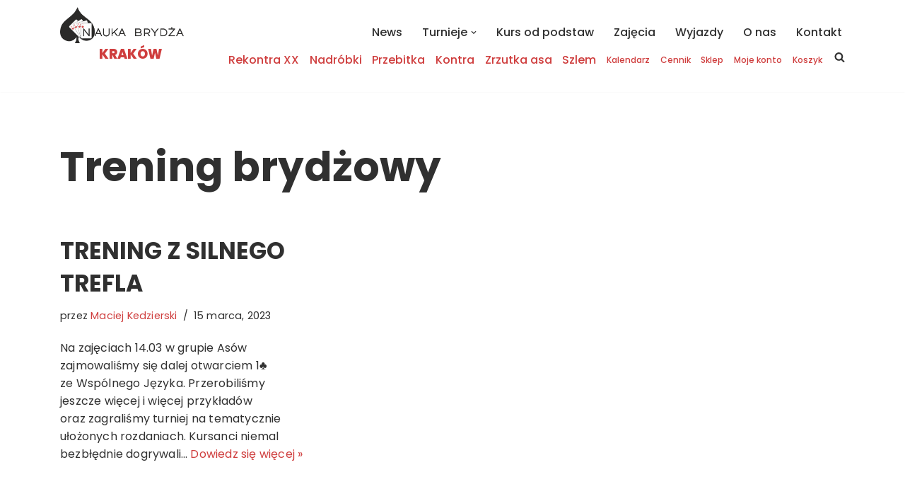

--- FILE ---
content_type: text/html; charset=UTF-8
request_url: https://krakow.naukabrydza.pl/tag/trening-brydzowy/
body_size: 15735
content:
<!DOCTYPE html>
<html lang="pl-PL">

<head>
	
	<meta charset="UTF-8">
	<meta name="viewport" content="width=device-width, initial-scale=1, minimum-scale=1">
	<link rel="profile" href="https://gmpg.org/xfn/11">
		<title>Trening brydżowy &#8211; Kraków Nauka Brydża</title>
<meta name='robots' content='max-image-preview:large' />
<link rel='dns-prefetch' href='//fonts.googleapis.com' />
<link rel="alternate" type="application/rss+xml" title="Kraków Nauka Brydża &raquo; Kanał z wpisami" href="https://krakow.naukabrydza.pl/feed/" />
<link rel="alternate" type="application/rss+xml" title="Kraków Nauka Brydża &raquo; Kanał z komentarzami" href="https://krakow.naukabrydza.pl/comments/feed/" />
<link rel="alternate" type="application/rss+xml" title="Kraków Nauka Brydża &raquo; Kanał z wpisami otagowanymi jako Trening brydżowy" href="https://krakow.naukabrydza.pl/tag/trening-brydzowy/feed/" />
		<style>
			.lazyload,
			.lazyloading {
				max-width: 100%;
			}
		</style>
		<style id='wp-img-auto-sizes-contain-inline-css'>
img:is([sizes=auto i],[sizes^="auto," i]){contain-intrinsic-size:3000px 1500px}
/*# sourceURL=wp-img-auto-sizes-contain-inline-css */
</style>

<link rel='stylesheet' id='sgdg_block-css' href='https://krakow.naukabrydza.pl/wp-content/plugins/skaut-google-drive-gallery/frontend/css/block.min.css?ver=1732398372' media='all' />
<style id='wp-emoji-styles-inline-css'>

	img.wp-smiley, img.emoji {
		display: inline !important;
		border: none !important;
		box-shadow: none !important;
		height: 1em !important;
		width: 1em !important;
		margin: 0 0.07em !important;
		vertical-align: -0.1em !important;
		background: none !important;
		padding: 0 !important;
	}
/*# sourceURL=wp-emoji-styles-inline-css */
</style>
<link rel='stylesheet' id='wp-block-library-css' href='https://krakow.naukabrydza.pl/wp-includes/css/dist/block-library/style.min.css?ver=6.9' media='all' />
<style id='wp-block-paragraph-inline-css'>
.is-small-text{font-size:.875em}.is-regular-text{font-size:1em}.is-large-text{font-size:2.25em}.is-larger-text{font-size:3em}.has-drop-cap:not(:focus):first-letter{float:left;font-size:8.4em;font-style:normal;font-weight:100;line-height:.68;margin:.05em .1em 0 0;text-transform:uppercase}body.rtl .has-drop-cap:not(:focus):first-letter{float:none;margin-left:.1em}p.has-drop-cap.has-background{overflow:hidden}:root :where(p.has-background){padding:1.25em 2.375em}:where(p.has-text-color:not(.has-link-color)) a{color:inherit}p.has-text-align-left[style*="writing-mode:vertical-lr"],p.has-text-align-right[style*="writing-mode:vertical-rl"]{rotate:180deg}
/*# sourceURL=https://krakow.naukabrydza.pl/wp-includes/blocks/paragraph/style.min.css */
</style>
<link rel='stylesheet' id='wc-blocks-style-css' href='https://krakow.naukabrydza.pl/wp-content/plugins/woocommerce/assets/client/blocks/wc-blocks.css?ver=wc-10.4.3' media='all' />
<style id='global-styles-inline-css'>
:root{--wp--preset--aspect-ratio--square: 1;--wp--preset--aspect-ratio--4-3: 4/3;--wp--preset--aspect-ratio--3-4: 3/4;--wp--preset--aspect-ratio--3-2: 3/2;--wp--preset--aspect-ratio--2-3: 2/3;--wp--preset--aspect-ratio--16-9: 16/9;--wp--preset--aspect-ratio--9-16: 9/16;--wp--preset--color--black: #000000;--wp--preset--color--cyan-bluish-gray: #abb8c3;--wp--preset--color--white: #ffffff;--wp--preset--color--pale-pink: #f78da7;--wp--preset--color--vivid-red: #cf2e2e;--wp--preset--color--luminous-vivid-orange: #ff6900;--wp--preset--color--luminous-vivid-amber: #fcb900;--wp--preset--color--light-green-cyan: #7bdcb5;--wp--preset--color--vivid-green-cyan: #00d084;--wp--preset--color--pale-cyan-blue: #8ed1fc;--wp--preset--color--vivid-cyan-blue: #0693e3;--wp--preset--color--vivid-purple: #9b51e0;--wp--preset--color--neve-link-color: var(--nv-primary-accent);--wp--preset--color--neve-link-hover-color: var(--nv-secondary-accent);--wp--preset--color--nv-site-bg: var(--nv-site-bg);--wp--preset--color--nv-light-bg: var(--nv-light-bg);--wp--preset--color--nv-dark-bg: var(--nv-dark-bg);--wp--preset--color--neve-text-color: var(--nv-text-color);--wp--preset--color--nv-text-dark-bg: var(--nv-text-dark-bg);--wp--preset--color--nv-c-1: var(--nv-c-1);--wp--preset--color--nv-c-2: var(--nv-c-2);--wp--preset--gradient--vivid-cyan-blue-to-vivid-purple: linear-gradient(135deg,rgb(6,147,227) 0%,rgb(155,81,224) 100%);--wp--preset--gradient--light-green-cyan-to-vivid-green-cyan: linear-gradient(135deg,rgb(122,220,180) 0%,rgb(0,208,130) 100%);--wp--preset--gradient--luminous-vivid-amber-to-luminous-vivid-orange: linear-gradient(135deg,rgb(252,185,0) 0%,rgb(255,105,0) 100%);--wp--preset--gradient--luminous-vivid-orange-to-vivid-red: linear-gradient(135deg,rgb(255,105,0) 0%,rgb(207,46,46) 100%);--wp--preset--gradient--very-light-gray-to-cyan-bluish-gray: linear-gradient(135deg,rgb(238,238,238) 0%,rgb(169,184,195) 100%);--wp--preset--gradient--cool-to-warm-spectrum: linear-gradient(135deg,rgb(74,234,220) 0%,rgb(151,120,209) 20%,rgb(207,42,186) 40%,rgb(238,44,130) 60%,rgb(251,105,98) 80%,rgb(254,248,76) 100%);--wp--preset--gradient--blush-light-purple: linear-gradient(135deg,rgb(255,206,236) 0%,rgb(152,150,240) 100%);--wp--preset--gradient--blush-bordeaux: linear-gradient(135deg,rgb(254,205,165) 0%,rgb(254,45,45) 50%,rgb(107,0,62) 100%);--wp--preset--gradient--luminous-dusk: linear-gradient(135deg,rgb(255,203,112) 0%,rgb(199,81,192) 50%,rgb(65,88,208) 100%);--wp--preset--gradient--pale-ocean: linear-gradient(135deg,rgb(255,245,203) 0%,rgb(182,227,212) 50%,rgb(51,167,181) 100%);--wp--preset--gradient--electric-grass: linear-gradient(135deg,rgb(202,248,128) 0%,rgb(113,206,126) 100%);--wp--preset--gradient--midnight: linear-gradient(135deg,rgb(2,3,129) 0%,rgb(40,116,252) 100%);--wp--preset--font-size--small: 13px;--wp--preset--font-size--medium: 20px;--wp--preset--font-size--large: 36px;--wp--preset--font-size--x-large: 42px;--wp--preset--spacing--20: 0.44rem;--wp--preset--spacing--30: 0.67rem;--wp--preset--spacing--40: 1rem;--wp--preset--spacing--50: 1.5rem;--wp--preset--spacing--60: 2.25rem;--wp--preset--spacing--70: 3.38rem;--wp--preset--spacing--80: 5.06rem;--wp--preset--shadow--natural: 6px 6px 9px rgba(0, 0, 0, 0.2);--wp--preset--shadow--deep: 12px 12px 50px rgba(0, 0, 0, 0.4);--wp--preset--shadow--sharp: 6px 6px 0px rgba(0, 0, 0, 0.2);--wp--preset--shadow--outlined: 6px 6px 0px -3px rgb(255, 255, 255), 6px 6px rgb(0, 0, 0);--wp--preset--shadow--crisp: 6px 6px 0px rgb(0, 0, 0);}:where(.is-layout-flex){gap: 0.5em;}:where(.is-layout-grid){gap: 0.5em;}body .is-layout-flex{display: flex;}.is-layout-flex{flex-wrap: wrap;align-items: center;}.is-layout-flex > :is(*, div){margin: 0;}body .is-layout-grid{display: grid;}.is-layout-grid > :is(*, div){margin: 0;}:where(.wp-block-columns.is-layout-flex){gap: 2em;}:where(.wp-block-columns.is-layout-grid){gap: 2em;}:where(.wp-block-post-template.is-layout-flex){gap: 1.25em;}:where(.wp-block-post-template.is-layout-grid){gap: 1.25em;}.has-black-color{color: var(--wp--preset--color--black) !important;}.has-cyan-bluish-gray-color{color: var(--wp--preset--color--cyan-bluish-gray) !important;}.has-white-color{color: var(--wp--preset--color--white) !important;}.has-pale-pink-color{color: var(--wp--preset--color--pale-pink) !important;}.has-vivid-red-color{color: var(--wp--preset--color--vivid-red) !important;}.has-luminous-vivid-orange-color{color: var(--wp--preset--color--luminous-vivid-orange) !important;}.has-luminous-vivid-amber-color{color: var(--wp--preset--color--luminous-vivid-amber) !important;}.has-light-green-cyan-color{color: var(--wp--preset--color--light-green-cyan) !important;}.has-vivid-green-cyan-color{color: var(--wp--preset--color--vivid-green-cyan) !important;}.has-pale-cyan-blue-color{color: var(--wp--preset--color--pale-cyan-blue) !important;}.has-vivid-cyan-blue-color{color: var(--wp--preset--color--vivid-cyan-blue) !important;}.has-vivid-purple-color{color: var(--wp--preset--color--vivid-purple) !important;}.has-neve-link-color-color{color: var(--wp--preset--color--neve-link-color) !important;}.has-neve-link-hover-color-color{color: var(--wp--preset--color--neve-link-hover-color) !important;}.has-nv-site-bg-color{color: var(--wp--preset--color--nv-site-bg) !important;}.has-nv-light-bg-color{color: var(--wp--preset--color--nv-light-bg) !important;}.has-nv-dark-bg-color{color: var(--wp--preset--color--nv-dark-bg) !important;}.has-neve-text-color-color{color: var(--wp--preset--color--neve-text-color) !important;}.has-nv-text-dark-bg-color{color: var(--wp--preset--color--nv-text-dark-bg) !important;}.has-nv-c-1-color{color: var(--wp--preset--color--nv-c-1) !important;}.has-nv-c-2-color{color: var(--wp--preset--color--nv-c-2) !important;}.has-black-background-color{background-color: var(--wp--preset--color--black) !important;}.has-cyan-bluish-gray-background-color{background-color: var(--wp--preset--color--cyan-bluish-gray) !important;}.has-white-background-color{background-color: var(--wp--preset--color--white) !important;}.has-pale-pink-background-color{background-color: var(--wp--preset--color--pale-pink) !important;}.has-vivid-red-background-color{background-color: var(--wp--preset--color--vivid-red) !important;}.has-luminous-vivid-orange-background-color{background-color: var(--wp--preset--color--luminous-vivid-orange) !important;}.has-luminous-vivid-amber-background-color{background-color: var(--wp--preset--color--luminous-vivid-amber) !important;}.has-light-green-cyan-background-color{background-color: var(--wp--preset--color--light-green-cyan) !important;}.has-vivid-green-cyan-background-color{background-color: var(--wp--preset--color--vivid-green-cyan) !important;}.has-pale-cyan-blue-background-color{background-color: var(--wp--preset--color--pale-cyan-blue) !important;}.has-vivid-cyan-blue-background-color{background-color: var(--wp--preset--color--vivid-cyan-blue) !important;}.has-vivid-purple-background-color{background-color: var(--wp--preset--color--vivid-purple) !important;}.has-neve-link-color-background-color{background-color: var(--wp--preset--color--neve-link-color) !important;}.has-neve-link-hover-color-background-color{background-color: var(--wp--preset--color--neve-link-hover-color) !important;}.has-nv-site-bg-background-color{background-color: var(--wp--preset--color--nv-site-bg) !important;}.has-nv-light-bg-background-color{background-color: var(--wp--preset--color--nv-light-bg) !important;}.has-nv-dark-bg-background-color{background-color: var(--wp--preset--color--nv-dark-bg) !important;}.has-neve-text-color-background-color{background-color: var(--wp--preset--color--neve-text-color) !important;}.has-nv-text-dark-bg-background-color{background-color: var(--wp--preset--color--nv-text-dark-bg) !important;}.has-nv-c-1-background-color{background-color: var(--wp--preset--color--nv-c-1) !important;}.has-nv-c-2-background-color{background-color: var(--wp--preset--color--nv-c-2) !important;}.has-black-border-color{border-color: var(--wp--preset--color--black) !important;}.has-cyan-bluish-gray-border-color{border-color: var(--wp--preset--color--cyan-bluish-gray) !important;}.has-white-border-color{border-color: var(--wp--preset--color--white) !important;}.has-pale-pink-border-color{border-color: var(--wp--preset--color--pale-pink) !important;}.has-vivid-red-border-color{border-color: var(--wp--preset--color--vivid-red) !important;}.has-luminous-vivid-orange-border-color{border-color: var(--wp--preset--color--luminous-vivid-orange) !important;}.has-luminous-vivid-amber-border-color{border-color: var(--wp--preset--color--luminous-vivid-amber) !important;}.has-light-green-cyan-border-color{border-color: var(--wp--preset--color--light-green-cyan) !important;}.has-vivid-green-cyan-border-color{border-color: var(--wp--preset--color--vivid-green-cyan) !important;}.has-pale-cyan-blue-border-color{border-color: var(--wp--preset--color--pale-cyan-blue) !important;}.has-vivid-cyan-blue-border-color{border-color: var(--wp--preset--color--vivid-cyan-blue) !important;}.has-vivid-purple-border-color{border-color: var(--wp--preset--color--vivid-purple) !important;}.has-neve-link-color-border-color{border-color: var(--wp--preset--color--neve-link-color) !important;}.has-neve-link-hover-color-border-color{border-color: var(--wp--preset--color--neve-link-hover-color) !important;}.has-nv-site-bg-border-color{border-color: var(--wp--preset--color--nv-site-bg) !important;}.has-nv-light-bg-border-color{border-color: var(--wp--preset--color--nv-light-bg) !important;}.has-nv-dark-bg-border-color{border-color: var(--wp--preset--color--nv-dark-bg) !important;}.has-neve-text-color-border-color{border-color: var(--wp--preset--color--neve-text-color) !important;}.has-nv-text-dark-bg-border-color{border-color: var(--wp--preset--color--nv-text-dark-bg) !important;}.has-nv-c-1-border-color{border-color: var(--wp--preset--color--nv-c-1) !important;}.has-nv-c-2-border-color{border-color: var(--wp--preset--color--nv-c-2) !important;}.has-vivid-cyan-blue-to-vivid-purple-gradient-background{background: var(--wp--preset--gradient--vivid-cyan-blue-to-vivid-purple) !important;}.has-light-green-cyan-to-vivid-green-cyan-gradient-background{background: var(--wp--preset--gradient--light-green-cyan-to-vivid-green-cyan) !important;}.has-luminous-vivid-amber-to-luminous-vivid-orange-gradient-background{background: var(--wp--preset--gradient--luminous-vivid-amber-to-luminous-vivid-orange) !important;}.has-luminous-vivid-orange-to-vivid-red-gradient-background{background: var(--wp--preset--gradient--luminous-vivid-orange-to-vivid-red) !important;}.has-very-light-gray-to-cyan-bluish-gray-gradient-background{background: var(--wp--preset--gradient--very-light-gray-to-cyan-bluish-gray) !important;}.has-cool-to-warm-spectrum-gradient-background{background: var(--wp--preset--gradient--cool-to-warm-spectrum) !important;}.has-blush-light-purple-gradient-background{background: var(--wp--preset--gradient--blush-light-purple) !important;}.has-blush-bordeaux-gradient-background{background: var(--wp--preset--gradient--blush-bordeaux) !important;}.has-luminous-dusk-gradient-background{background: var(--wp--preset--gradient--luminous-dusk) !important;}.has-pale-ocean-gradient-background{background: var(--wp--preset--gradient--pale-ocean) !important;}.has-electric-grass-gradient-background{background: var(--wp--preset--gradient--electric-grass) !important;}.has-midnight-gradient-background{background: var(--wp--preset--gradient--midnight) !important;}.has-small-font-size{font-size: var(--wp--preset--font-size--small) !important;}.has-medium-font-size{font-size: var(--wp--preset--font-size--medium) !important;}.has-large-font-size{font-size: var(--wp--preset--font-size--large) !important;}.has-x-large-font-size{font-size: var(--wp--preset--font-size--x-large) !important;}
/*# sourceURL=global-styles-inline-css */
</style>

<style id='classic-theme-styles-inline-css'>
/*! This file is auto-generated */
.wp-block-button__link{color:#fff;background-color:#32373c;border-radius:9999px;box-shadow:none;text-decoration:none;padding:calc(.667em + 2px) calc(1.333em + 2px);font-size:1.125em}.wp-block-file__button{background:#32373c;color:#fff;text-decoration:none}
/*# sourceURL=/wp-includes/css/classic-themes.min.css */
</style>
<link rel='stylesheet' id='pay_by_paynow_pl_styles-css' href='https://krakow.naukabrydza.pl/wp-content/plugins/pay-by-paynow-pl/assets/css/front.css?ver=2.5.10' media='all' />
<link rel='stylesheet' id='woocommerce-layout-css' href='https://krakow.naukabrydza.pl/wp-content/plugins/woocommerce/assets/css/woocommerce-layout.css?ver=10.4.3' media='all' />
<link rel='stylesheet' id='woocommerce-smallscreen-css' href='https://krakow.naukabrydza.pl/wp-content/plugins/woocommerce/assets/css/woocommerce-smallscreen.css?ver=10.4.3' media='only screen and (max-width: 768px)' />
<link rel='stylesheet' id='woocommerce-general-css' href='https://krakow.naukabrydza.pl/wp-content/plugins/woocommerce/assets/css/woocommerce.css?ver=10.4.3' media='all' />
<style id='woocommerce-inline-inline-css'>
.woocommerce form .form-row .required { visibility: visible; }
/*# sourceURL=woocommerce-inline-inline-css */
</style>
<link rel='stylesheet' id='neve-woocommerce-css' href='https://krakow.naukabrydza.pl/wp-content/themes/neve/assets/css/woocommerce.min.css?ver=3.8.13' media='all' />
<link rel='stylesheet' id='neve-style-css' href='https://krakow.naukabrydza.pl/wp-content/themes/neve/style-main-new.min.css?ver=3.8.13' media='all' />
<style id='neve-style-inline-css'>
.nv-meta-list li.meta:not(:last-child):after { content:"/" }.nv-meta-list .no-mobile{
			display:none;
		}.nv-meta-list li.last::after{
			content: ""!important;
		}@media (min-width: 769px) {
			.nv-meta-list .no-mobile {
				display: inline-block;
			}
			.nv-meta-list li.last:not(:last-child)::after {
		 		content: "/" !important;
			}
		}
 :root{ --container: 748px;--postwidth:100%; --primarybtnbg: var(--nv-primary-accent); --primarybtnhoverbg: var(--nv-primary-accent); --primarybtncolor: #fff; --secondarybtncolor: var(--nv-primary-accent); --primarybtnhovercolor: #fff; --secondarybtnhovercolor: var(--nv-primary-accent);--primarybtnborderradius:3px;--secondarybtnborderradius:3px;--secondarybtnborderwidth:3px;--btnpadding:13px 15px;--primarybtnpadding:13px 15px;--secondarybtnpadding:calc(13px - 3px) calc(15px - 3px); --bodyfontfamily: Poppins; --bodyfontsize: 15px; --bodylineheight: 1.6em; --bodyletterspacing: 0px; --bodyfontweight: 400; --bodytexttransform: none; --headingsfontfamily: Poppins; --h1fontsize: 36px; --h1fontweight: 700; --h1lineheight: 1.2em; --h1letterspacing: 0px; --h1texttransform: none; --h2fontsize: 28px; --h2fontweight: 500; --h2lineheight: 1.3em; --h2letterspacing: 0px; --h2texttransform: uppercase; --h3fontsize: 24px; --h3fontweight: 700; --h3lineheight: 1.4em; --h3letterspacing: 0px; --h3texttransform: uppercase; --h4fontsize: 20px; --h4fontweight: 700; --h4lineheight: 1.6em; --h4letterspacing: 0px; --h4texttransform: uppercase; --h5fontsize: 16px; --h5fontweight: 800; --h5lineheight: 1.6em; --h5letterspacing: 0px; --h5texttransform: uppercase; --h6fontsize: 14px; --h6fontweight: 400; --h6lineheight: 1.6em; --h6letterspacing: 0px; --h6texttransform: none;--formfieldborderwidth:2px;--formfieldborderradius:3px; --formfieldbgcolor: var(--nv-site-bg); --formfieldbordercolor: #dddddd; --formfieldcolor: var(--nv-text-color);--formfieldpadding:10px 12px; } .single-post-container .alignfull > [class*="__inner-container"], .single-post-container .alignwide > [class*="__inner-container"]{ max-width:718px } .single-product .alignfull > [class*="__inner-container"], .single-product .alignwide > [class*="__inner-container"]{ max-width:718px } .nv-meta-list{ --avatarsize: 20px; } .single .nv-meta-list{ --avatarsize: 20px; } .nv-is-boxed.nv-comments-wrap{ --padding:20px; } .nv-is-boxed.comment-respond{ --padding:20px; } .single:not(.single-product), .page{ --c-vspace:0 0 0 0;; } .global-styled{ --bgcolor: var(--nv-site-bg); } .header-top{ --rowbcolor: var(--nv-light-bg); --color: var(--nv-text-color); --bgcolor: var(--nv-site-bg); } .header-main{ --rowbcolor: var(--nv-light-bg); --color: var(--nv-text-color); --bgcolor: var(--nv-site-bg); } .header-bottom{ --rowbcolor: var(--nv-light-bg); --color: var(--nv-text-color); --bgcolor: var(--nv-site-bg); } .header-menu-sidebar-bg{ --justify: flex-end; --textalign: right;--flexg: 0;--wrapdropdownwidth: auto; --color: var(--nv-text-color); --bgcolor: rgba(255,255,255,0.88); } .header-menu-sidebar{ width: 230px; } .builder-item--logo{ --maxwidth: 120px; --color: #000000; --fs: 24px;--padding:10px 0;--margin:0; --textalign: left;--justify: flex-start; } .builder-item--nav-icon,.header-menu-sidebar .close-sidebar-panel .navbar-toggle{ --borderradius:0; } .builder-item--nav-icon{ --label-margin:0 5px 0 0;;--padding:10px 15px;--margin:0; } .builder-item--primary-menu{ --hovercolor: var(--nv-primary-accent); --hovertextcolor: var(--nv-text-color); --activecolor: var(--nv-primary-accent); --spacing: 5px; --height: 18px;--padding:0;--margin:0; --fontsize: 1em; --lineheight: 0.7em; --letterspacing: 0px; --fontweight: 500; --texttransform: none; --iconsize: 1em; } .hfg-is-group.has-primary-menu .inherit-ff{ --inheritedfw: 500; } .builder-item--custom_html{ --color: var(--nv-primary-accent);--padding:0;--margin:0 0 -40px 0;; --fontsize: 1em; --lineheight: 1.6em; --letterspacing: 0px; --fontweight: 900; --texttransform: none; --iconsize: 1em; --textalign: left;--justify: flex-start; } .builder-item--header_search_responsive{ --iconsize: 15px; --hovercolor: var(--nv-primary-accent); --formfieldfontsize: 14px;--formfieldborderwidth:2px;--formfieldborderradius:2px; --formfieldbordercolor: var(--nv-primary-accent); --formfieldcolor: var(--nv-primary-accent); --height: 40px;--padding:0 10px;--margin:0; } .builder-item--secondary-menu{ --color: var(--nv-primary-accent); --hovercolor: var(--nv-text-color); --hovertextcolor: var(--nv-text-color); --activecolor: var(--nv-primary-accent); --spacing: 20px; --height: 25px;--padding:0;--margin:0; --fontsize: 1em; --lineheight: 0.5em; --letterspacing: 0px; --fontweight: 500; --texttransform: none; --iconsize: 1em; } .hfg-is-group.has-secondary-menu .inherit-ff{ --inheritedfw: 500; } .footer-top-inner .row{ grid-template-columns:1fr 1fr 1fr; --valign: flex-start; } .footer-top{ --rowbcolor: var(--nv-light-bg); --color: var(--nv-text-color); --bgcolor: var(--nv-site-bg); } .footer-main-inner .row{ grid-template-columns:1fr 1fr 1fr; --valign: flex-start; } .footer-main{ --rowbcolor: var(--nv-light-bg); --color: var(--nv-text-color); --bgcolor: var(--nv-site-bg); } .footer-bottom-inner .row{ grid-template-columns:1fr 1fr 1fr; --valign: flex-start; } .footer-bottom{ --rowbcolor: var(--nv-light-bg); --color: var(--nv-text-dark-bg); --bgcolor: var(--nv-dark-bg); } .builder-item--footer-one-widgets{ --padding:0;--margin:0; --textalign: left;--justify: flex-start; } @media(min-width: 576px){ :root{ --container: 992px;--postwidth:50%;--btnpadding:13px 15px;--primarybtnpadding:13px 15px;--secondarybtnpadding:calc(13px - 3px) calc(15px - 3px); --bodyfontsize: 16px; --bodylineheight: 1.6em; --bodyletterspacing: 0px; --h1fontsize: 38px; --h1lineheight: 1.2em; --h1letterspacing: 0px; --h2fontsize: 30px; --h2lineheight: 1.2em; --h2letterspacing: 0px; --h3fontsize: 26px; --h3lineheight: 1.4em; --h3letterspacing: 0px; --h4fontsize: 22px; --h4lineheight: 1.5em; --h4letterspacing: 0px; --h5fontsize: 18px; --h5lineheight: 1.6em; --h5letterspacing: 0px; --h6fontsize: 14px; --h6lineheight: 1.6em; --h6letterspacing: 0px; } .single-post-container .alignfull > [class*="__inner-container"], .single-post-container .alignwide > [class*="__inner-container"]{ max-width:962px } .single-product .alignfull > [class*="__inner-container"], .single-product .alignwide > [class*="__inner-container"]{ max-width:962px } .nv-meta-list{ --avatarsize: 20px; } .single .nv-meta-list{ --avatarsize: 20px; } .nv-is-boxed.nv-comments-wrap{ --padding:30px; } .nv-is-boxed.comment-respond{ --padding:30px; } .single:not(.single-product), .page{ --c-vspace:0 0 0 0;; } .header-menu-sidebar-bg{ --justify: flex-start; --textalign: left;--flexg: 1;--wrapdropdownwidth: auto; } .header-menu-sidebar{ width: 350px; } .builder-item--logo{ --maxwidth: 120px; --fs: 24px;--padding:10px 0;--margin:0; --textalign: left;--justify: flex-start; } .builder-item--nav-icon{ --label-margin:0 5px 0 0;;--padding:10px 15px;--margin:0; } .builder-item--primary-menu{ --spacing: 20px; --height: 25px;--padding:0;--margin:0; --fontsize: 1em; --lineheight: 1.6em; --letterspacing: 0px; --iconsize: 1em; } .builder-item--custom_html{ --padding:0;--margin:0; --fontsize: 1em; --lineheight: 1.6em; --letterspacing: 0px; --iconsize: 1em; --textalign: left;--justify: flex-start; } .builder-item--header_search_responsive{ --formfieldfontsize: 14px;--formfieldborderwidth:2px;--formfieldborderradius:2px; --height: 40px;--padding:0 10px;--margin:0; } .builder-item--secondary-menu{ --spacing: 20px; --height: 25px;--padding:0;--margin:0; --fontsize: 1em; --lineheight: 1.6em; --letterspacing: 0px; --iconsize: 1em; } .builder-item--footer-one-widgets{ --padding:0;--margin:0; --textalign: left;--justify: flex-start; } }@media(min-width: 960px){ :root{ --container: 1140px;--postwidth:33.333333333333%;--btnpadding:15px 30px;--primarybtnpadding:15px 30px;--secondarybtnpadding:calc(15px - 3px) calc(30px - 3px); --bodyfontsize: 16px; --bodylineheight: 1.6em; --bodyletterspacing: 0.2px; --h1fontsize: 58px; --h1lineheight: 1.6em; --h1letterspacing: 0px; --h2fontsize: 46px; --h2lineheight: 1.5em; --h2letterspacing: 0px; --h3fontsize: 33px; --h3lineheight: 1.4em; --h3letterspacing: 0px; --h4fontsize: 28px; --h4lineheight: 1.4em; --h4letterspacing: 0px; --h5fontsize: 19px; --h5lineheight: 1.6em; --h5letterspacing: 0px; --h6fontsize: 19px; --h6lineheight: 1.6em; --h6letterspacing: 0px; } body:not(.single):not(.archive):not(.blog):not(.search):not(.error404) .neve-main > .container .col, body.post-type-archive-course .neve-main > .container .col, body.post-type-archive-llms_membership .neve-main > .container .col{ max-width: 100%; } body:not(.single):not(.archive):not(.blog):not(.search):not(.error404) .nv-sidebar-wrap, body.post-type-archive-course .nv-sidebar-wrap, body.post-type-archive-llms_membership .nv-sidebar-wrap{ max-width: 0%; } .neve-main > .archive-container .nv-index-posts.col{ max-width: 100%; } .neve-main > .archive-container .nv-sidebar-wrap{ max-width: 0%; } .neve-main > .single-post-container .nv-single-post-wrap.col{ max-width: 70%; } .single-post-container .alignfull > [class*="__inner-container"], .single-post-container .alignwide > [class*="__inner-container"]{ max-width:768px } .container-fluid.single-post-container .alignfull > [class*="__inner-container"], .container-fluid.single-post-container .alignwide > [class*="__inner-container"]{ max-width:calc(70% + 15px) } .neve-main > .single-post-container .nv-sidebar-wrap{ max-width: 30%; } .archive.woocommerce .neve-main > .shop-container .nv-shop.col{ max-width: 100%; } .archive.woocommerce .neve-main > .shop-container .nv-sidebar-wrap{ max-width: 0%; } .single-product .neve-main > .shop-container .nv-shop.col{ max-width: 100%; } .single-product .alignfull > [class*="__inner-container"], .single-product .alignwide > [class*="__inner-container"]{ max-width:1110px } .single-product .container-fluid .alignfull > [class*="__inner-container"], .single-product .alignwide > [class*="__inner-container"]{ max-width:calc(100% + 15px) } .single-product .neve-main > .shop-container .nv-sidebar-wrap{ max-width: 0%; } .nv-meta-list{ --avatarsize: 20px; } .single .nv-meta-list{ --avatarsize: 20px; } .nv-is-boxed.nv-comments-wrap{ --padding:40px; } .nv-is-boxed.comment-respond{ --padding:40px; } .single:not(.single-product), .page{ --c-vspace:0 0 0 0;; } .header-menu-sidebar-bg{ --justify: flex-start; --textalign: left;--flexg: 1;--wrapdropdownwidth: auto; } .header-menu-sidebar{ width: 350px; } .builder-item--logo{ --maxwidth: 175px; --fs: 24px;--padding:0;--margin:0 0 -5px 0;; --textalign: left;--justify: flex-start; } .builder-item--nav-icon{ --label-margin:0 5px 0 0;;--padding:10px 15px;--margin:0; } .builder-item--primary-menu{ --spacing: 20px; --height: 25px;--padding:0;--margin:25px 0 0 0;; --fontsize: 1em; --lineheight: 1.6em; --letterspacing: 0px; --iconsize: 1em; } .builder-item--custom_html{ --padding:0;--margin:-12px 0 0 55px;; --fontsize: 1em; --lineheight: 1.6em; --letterspacing: 0px; --iconsize: 1em; --textalign: left;--justify: flex-start; } .builder-item--header_search_responsive{ --formfieldfontsize: 14px;--formfieldborderwidth:2px;--formfieldborderradius:2px; --height: 40px;--padding:0 0 0 10px;;--margin:-35px 0 0 0;; } .builder-item--secondary-menu{ --spacing: 20px; --height: 25px;--padding:0;--margin:-35px 10px 0 0;; --fontsize: 1em; --lineheight: 1.6em; --letterspacing: 0px; --iconsize: 1em; } .builder-item--footer-one-widgets{ --padding:0;--margin:0; --textalign: left;--justify: flex-start; } }.nv-content-wrap .elementor a:not(.button):not(.wp-block-file__button){ text-decoration: none; }:root{--nv-primary-accent:#cf3e3e;--nv-secondary-accent:#1d6438;--nv-site-bg:#ffffff;--nv-light-bg:#f4f5f7;--nv-dark-bg:#303030;--nv-text-color:#303030;--nv-text-dark-bg:#ffffff;--nv-c-1:#ff6e69;--nv-c-2:#1d6438;--nv-fallback-ff:Arial, Helvetica, sans-serif;}
:root{--e-global-color-nvprimaryaccent:#cf3e3e;--e-global-color-nvsecondaryaccent:#1d6438;--e-global-color-nvsitebg:#ffffff;--e-global-color-nvlightbg:#f4f5f7;--e-global-color-nvdarkbg:#303030;--e-global-color-nvtextcolor:#303030;--e-global-color-nvtextdarkbg:#ffffff;--e-global-color-nvc1:#ff6e69;--e-global-color-nvc2:#1d6438;}
/*# sourceURL=neve-style-inline-css */
</style>
<link rel='stylesheet' id='neve-google-font-poppins-css' href='//fonts.googleapis.com/css?family=Poppins%3A400%2C700%2C500%2C800%2C900&#038;display=swap&#038;subset=latin-ext&#038;ver=3.8.13' media='all' />
<script src="https://krakow.naukabrydza.pl/wp-includes/js/jquery/jquery.min.js?ver=3.7.1" id="jquery-core-js"></script>
<script src="https://krakow.naukabrydza.pl/wp-includes/js/jquery/jquery-migrate.min.js?ver=3.4.1" id="jquery-migrate-js"></script>
<script src="https://krakow.naukabrydza.pl/wp-content/plugins/woocommerce/assets/js/jquery-blockui/jquery.blockUI.min.js?ver=2.7.0-wc.10.4.3" id="wc-jquery-blockui-js" defer data-wp-strategy="defer"></script>
<script id="wc-add-to-cart-js-extra">
var wc_add_to_cart_params = {"ajax_url":"/wp-admin/admin-ajax.php","wc_ajax_url":"/?wc-ajax=%%endpoint%%","i18n_view_cart":"Zobacz koszyk","cart_url":"https://krakow.naukabrydza.pl/koszyk/","is_cart":"","cart_redirect_after_add":"yes"};
//# sourceURL=wc-add-to-cart-js-extra
</script>
<script src="https://krakow.naukabrydza.pl/wp-content/plugins/woocommerce/assets/js/frontend/add-to-cart.min.js?ver=10.4.3" id="wc-add-to-cart-js" defer data-wp-strategy="defer"></script>
<script src="https://krakow.naukabrydza.pl/wp-content/plugins/woocommerce/assets/js/js-cookie/js.cookie.min.js?ver=2.1.4-wc.10.4.3" id="wc-js-cookie-js" defer data-wp-strategy="defer"></script>
<script id="woocommerce-js-extra">
var woocommerce_params = {"ajax_url":"/wp-admin/admin-ajax.php","wc_ajax_url":"/?wc-ajax=%%endpoint%%","i18n_password_show":"Poka\u017c has\u0142o","i18n_password_hide":"Ukryj has\u0142o"};
//# sourceURL=woocommerce-js-extra
</script>
<script src="https://krakow.naukabrydza.pl/wp-content/plugins/woocommerce/assets/js/frontend/woocommerce.min.js?ver=10.4.3" id="woocommerce-js" defer data-wp-strategy="defer"></script>
<link rel="https://api.w.org/" href="https://krakow.naukabrydza.pl/wp-json/" /><link rel="alternate" title="JSON" type="application/json" href="https://krakow.naukabrydza.pl/wp-json/wp/v2/tags/76" /><link rel="EditURI" type="application/rsd+xml" title="RSD" href="https://krakow.naukabrydza.pl/xmlrpc.php?rsd" />
<meta name="generator" content="WordPress 6.9" />
<meta name="generator" content="WooCommerce 10.4.3" />
<meta name="ti-site-data" content="eyJyIjoiMTowITc6MCEzMDoxMCIsIm8iOiJodHRwczpcL1wva3Jha293Lm5hdWthYnJ5ZHphLnBsXC93cC1hZG1pblwvYWRtaW4tYWpheC5waHA/YWN0aW9uPXRpX29ubGluZV91c2Vyc19nb29nbGUmYW1wO3A9JTJGdGFnJTJGdHJlbmluZy1icnlkem93eSUyRiZhbXA7X3dwbm9uY2U9ZDM4ZTFhODJjYiJ9" />		<script>
			document.documentElement.className = document.documentElement.className.replace('no-js', 'js');
		</script>
				<style>
			.no-js img.lazyload {
				display: none;
			}

			figure.wp-block-image img.lazyloading {
				min-width: 150px;
			}

			.lazyload,
			.lazyloading {
				--smush-placeholder-width: 100px;
				--smush-placeholder-aspect-ratio: 1/1;
				width: var(--smush-image-width, var(--smush-placeholder-width)) !important;
				aspect-ratio: var(--smush-image-aspect-ratio, var(--smush-placeholder-aspect-ratio)) !important;
			}

						.lazyload, .lazyloading {
				opacity: 0;
			}

			.lazyloaded {
				opacity: 1;
				transition: opacity 400ms;
				transition-delay: 0ms;
			}

					</style>
		<!-- Google site verification - Google for WooCommerce -->
<meta name="google-site-verification" content="g3S20f3I_OMNkm6RsctFPYLtsVQFUoNXmPMCcholBpY" />
	<noscript><style>.woocommerce-product-gallery{ opacity: 1 !important; }</style></noscript>
	<meta name="generator" content="Elementor 3.27.3; features: additional_custom_breakpoints; settings: css_print_method-external, google_font-enabled, font_display-swap">
			<style>
				.e-con.e-parent:nth-of-type(n+4):not(.e-lazyloaded):not(.e-no-lazyload),
				.e-con.e-parent:nth-of-type(n+4):not(.e-lazyloaded):not(.e-no-lazyload) * {
					background-image: none !important;
				}
				@media screen and (max-height: 1024px) {
					.e-con.e-parent:nth-of-type(n+3):not(.e-lazyloaded):not(.e-no-lazyload),
					.e-con.e-parent:nth-of-type(n+3):not(.e-lazyloaded):not(.e-no-lazyload) * {
						background-image: none !important;
					}
				}
				@media screen and (max-height: 640px) {
					.e-con.e-parent:nth-of-type(n+2):not(.e-lazyloaded):not(.e-no-lazyload),
					.e-con.e-parent:nth-of-type(n+2):not(.e-lazyloaded):not(.e-no-lazyload) * {
						background-image: none !important;
					}
				}
			</style>
			<link rel="icon" href="https://krakow.naukabrydza.pl/wp-content/uploads/2022/11/pik-Small-100x100.png" sizes="32x32" />
<link rel="icon" href="https://krakow.naukabrydza.pl/wp-content/uploads/2022/11/pik-Small-300x300.png" sizes="192x192" />
<link rel="apple-touch-icon" href="https://krakow.naukabrydza.pl/wp-content/uploads/2022/11/pik-Small-300x300.png" />
<meta name="msapplication-TileImage" content="https://krakow.naukabrydza.pl/wp-content/uploads/2022/11/pik-Small-300x300.png" />

		<!-- Global site tag (gtag.js) - Google Ads: AW-794632907 - Google for WooCommerce -->
		<script async src="https://www.googletagmanager.com/gtag/js?id=AW-794632907"></script>
		<script>
			window.dataLayer = window.dataLayer || [];
			function gtag() { dataLayer.push(arguments); }
			gtag( 'consent', 'default', {
				analytics_storage: 'denied',
				ad_storage: 'denied',
				ad_user_data: 'denied',
				ad_personalization: 'denied',
				region: ['AT', 'BE', 'BG', 'HR', 'CY', 'CZ', 'DK', 'EE', 'FI', 'FR', 'DE', 'GR', 'HU', 'IS', 'IE', 'IT', 'LV', 'LI', 'LT', 'LU', 'MT', 'NL', 'NO', 'PL', 'PT', 'RO', 'SK', 'SI', 'ES', 'SE', 'GB', 'CH'],
				wait_for_update: 500,
			} );
			gtag('js', new Date());
			gtag('set', 'developer_id.dOGY3NW', true);
			gtag("config", "AW-794632907", { "groups": "GLA", "send_page_view": false });		</script>

		
	</head>

<body  class="archive tag tag-trening-brydzowy tag-76 wp-theme-neve theme-neve woocommerce-no-js  nv-blog-grid nv-sidebar-full-width menu_sidebar_slide_right elementor-default elementor-kit-6" id="neve_body"  >
<script>
gtag("event", "page_view", {send_to: "GLA"});
</script>
<div class="wrapper">
	
	<header class="header"  >
		<a class="neve-skip-link show-on-focus" href="#content" >
			Przejdź do treści		</a>
		<div id="header-grid"  class="hfg_header site-header">
	
<nav class="header--row header-main hide-on-mobile hide-on-tablet layout-full-contained nv-navbar header--row"
	data-row-id="main" data-show-on="desktop">

	<div
		class="header--row-inner header-main-inner">
		<div class="container">
			<div
				class="row row--wrapper"
				data-section="hfg_header_layout_main" >
				<div class="hfg-slot left"><div class="builder-item desktop-left"><div class="item--inner builder-item--logo"
		data-section="title_tagline"
		data-item-id="logo">
	
<div class="site-logo">
	<a class="brand" href="https://krakow.naukabrydza.pl/" title="← Kraków Nauka Brydża"
			aria-label="Kraków Nauka Brydża Strona szkoły brydża w Krakowie. Zapraszamy wszystkich na nasze zajęcia." rel="home"><img fetchpriority="high" width="1366" height="396" src="https://krakow.naukabrydza.pl/wp-content/uploads/2022/11/logo-Medium.png" class="neve-site-logo skip-lazy" alt="Logo Nauka Brydża" data-variant="logo" decoding="async" srcset="https://krakow.naukabrydza.pl/wp-content/uploads/2022/11/logo-Medium.png 1366w, https://krakow.naukabrydza.pl/wp-content/uploads/2022/11/logo-Medium-300x87.png 300w, https://krakow.naukabrydza.pl/wp-content/uploads/2022/11/logo-Medium-1024x297.png 1024w, https://krakow.naukabrydza.pl/wp-content/uploads/2022/11/logo-Medium-768x223.png 768w, https://krakow.naukabrydza.pl/wp-content/uploads/2022/11/logo-Medium-600x174.png 600w" sizes="(max-width: 1366px) 100vw, 1366px" /></a></div>
	</div>

</div></div><div class="hfg-slot right"><div class="builder-item has-nav"><div class="item--inner builder-item--primary-menu has_menu"
		data-section="header_menu_primary"
		data-item-id="primary-menu">
	<div class="nv-nav-wrap">
	<div role="navigation" class="nav-menu-primary style-border-bottom m-style"
			aria-label="Menu główne">

		<ul id="nv-primary-navigation-main" class="primary-menu-ul nav-ul menu-desktop"><li id="menu-item-93" class="menu-item menu-item-type-post_type menu-item-object-page menu-item-93"><div class="wrap"><a href="https://krakow.naukabrydza.pl/news/">News</a></div></li>
<li id="menu-item-4194" class="menu-item menu-item-type-custom menu-item-object-custom menu-item-has-children menu-item-4194"><div class="wrap"><a href="https://krakow.naukabrydza.pl/sklep/turniej-pozegnanie-lata/"><span class="menu-item-title-wrap dd-title">Turnieje</span></a><div role="button" aria-pressed="false" aria-label="Open Submenu" tabindex="0" class="caret-wrap caret 2" style="margin-left:5px;"><span class="caret"><svg fill="currentColor" aria-label="Menu rozwijalne" xmlns="http://www.w3.org/2000/svg" viewBox="0 0 448 512"><path d="M207.029 381.476L12.686 187.132c-9.373-9.373-9.373-24.569 0-33.941l22.667-22.667c9.357-9.357 24.522-9.375 33.901-.04L224 284.505l154.745-154.021c9.379-9.335 24.544-9.317 33.901.04l22.667 22.667c9.373 9.373 9.373 24.569 0 33.941L240.971 381.476c-9.373 9.372-24.569 9.372-33.942 0z"/></svg></span></div></div>
<ul class="sub-menu">
	<li id="menu-item-7410" class="menu-item menu-item-type-post_type menu-item-object-post menu-item-7410"><div class="wrap"><a href="https://krakow.naukabrydza.pl/turniej-pozegnanie-lata/">Turniej „POŻEGNANIE LATA”</a></div></li>
	<li id="menu-item-7480" class="menu-item menu-item-type-post_type menu-item-object-post menu-item-7480"><div class="wrap"><a href="https://krakow.naukabrydza.pl/grand-prix-nauki-brydza-krakow-turnieje-brydzowe-na-zywo/">GRAND PRIX Nauki Brydża KRAKÓW – Turnieje brydżowe na&nbsp;żywo</a></div></li>
	<li id="menu-item-4603" class="menu-item menu-item-type-custom menu-item-object-custom menu-item-4603"><div class="wrap"><a href="https://online.naukabrydza.pl/grand-prix-nauki-brydza-2024-2025/">Online Grand Prix</a></div></li>
	<li id="menu-item-4448" class="menu-item menu-item-type-custom menu-item-object-custom menu-item-4448"><div class="wrap"><a href="https://naukabrydza.pl/funbridge/">Turnieje na&nbsp;Funbridgu</a></div></li>
	<li id="menu-item-4604" class="menu-item menu-item-type-custom menu-item-object-custom menu-item-4604"><div class="wrap"><a href="https://naukabrydza.pl/pojedynki-par-w-aplikacji-cue-bids/">Pojedynki par w&nbsp;Cue Bids</a></div></li>
</ul>
</li>
<li id="menu-item-94" class="menu-item menu-item-type-custom menu-item-object-custom menu-item-94"><div class="wrap"><a target="_blank" href="https://naukabrydza.pl/krakow-kurs-brydza-od-poczatku/">Kurs od&nbsp;podstaw</a></div></li>
<li id="menu-item-95" class="menu-item menu-item-type-custom menu-item-object-custom menu-item-95"><div class="wrap"><a target="_blank" href="https://naukabrydza.pl/zajecia/">Zajęcia</a></div></li>
<li id="menu-item-96" class="menu-item menu-item-type-custom menu-item-object-custom menu-item-96"><div class="wrap"><a target="_blank" href="https://naukabrydza.pl/wyjazdy-brydzowe/">Wyjazdy</a></div></li>
<li id="menu-item-97" class="menu-item menu-item-type-custom menu-item-object-custom menu-item-97"><div class="wrap"><a target="_blank" href="https://naukabrydza.pl/o-nas/">O&nbsp;nas</a></div></li>
<li id="menu-item-113" class="menu-item menu-item-type-post_type menu-item-object-page menu-item-113"><div class="wrap"><a href="https://krakow.naukabrydza.pl/kontakt/">Kontakt</a></div></li>
</ul>	</div>
</div>

	</div>

</div></div>							</div>
		</div>
	</div>
</nav>

<div class="header--row header-bottom hide-on-mobile hide-on-tablet layout-contained header--row"
	data-row-id="bottom" data-show-on="desktop">

	<div
		class="header--row-inner header-bottom-inner">
		<div class="container">
			<div
				class="row row--wrapper"
				data-section="hfg_header_layout_bottom" >
				<div class="hfg-slot left"><div class="builder-item desktop-left"><div class="item--inner builder-item--custom_html"
		data-section="custom_html"
		data-item-id="custom_html">
	<div class="nv-html-content"> 	<h5><a href="https://krakow.naukabrydza.pl">KRAKÓW</a></h5>
</div>
	</div>

</div></div><div class="hfg-slot right"><div class="builder-item desktop-left hfg-is-group has-secondary-menu"><div class="item--inner builder-item--secondary-menu has_menu"
		data-section="secondary_menu_primary"
		data-item-id="secondary-menu">
	<div class="nv-top-bar" style="margin-top: 8px;">
	<div role="navigation" class="menu-content nav-menu-secondary style-border-bottom m-style"
		aria-label="Menu podrzędne">
		<ul id="secondary-menu" class="nav-ul"><li class="menu-item menu-item-type-post"><div class="wrap"><a href="https://krakow.naukabrydza.pl/grupa-rekontra-xx/">Rekontra XX</a></div></li><li class="menu-item menu-item-type-post"><div class="wrap"><a href="https://krakow.naukabrydza.pl/grupa-nadrobki/">Nadróbki</a></div></li><li class="menu-item menu-item-type-post"><div class="wrap"><a href="https://krakow.naukabrydza.pl/grupa-przebitka/">Przebitka</a></div></li><li class="menu-item menu-item-type-post"><div class="wrap"><a href="https://krakow.naukabrydza.pl/grupa-kontra/">Kontra</a></div></li><li class="menu-item menu-item-type-post"><div class="wrap"><a href="https://krakow.naukabrydza.pl/zrzutka-asa/">Zrzutka asa</a></div></li><li class="menu-item menu-item-type-post"><div class="wrap"><a href="https://krakow.naukabrydza.pl/grupa-szlem/">Szlem</a></div></li><li id="menu-item-160" class="menu-item menu-item-type-post_type menu-item-object-page"><div class="wrap"><a href="https://krakow.naukabrydza.pl/kalendarz/" style="display: flex; flex-direction: column; flex-grow: unset; width: fit-content; margin-left: auto;"><i class="fa fa-calendar-alt"></i><span class="menu-item-text" style="display: block; text-align: center; font-size: 12px">Kalendarz</span></a></div></li><li id="menu-item-2271" class="menu-item menu-item-type-post_type menu-item-object-page"><div class="wrap"><a href="https://krakow.naukabrydza.pl/cennik-zajec-brydzowych/" style="display: flex; flex-direction: column; flex-grow: unset; width: fit-content; margin-left: auto;"><i class="fa fa-money-bill-wave"></i><span class="menu-item-text" style="display: block; text-align: center; font-size: 12px">Cennik</span></a></div></li><li id="menu-item-5029" class="menu-item menu-item-type-post_type menu-item-object-page"><div class="wrap"><a href="https://krakow.naukabrydza.pl/sklep/" style="display: flex; flex-direction: column; flex-grow: unset; width: fit-content; margin-left: auto;"><i class="fa fa-shopping-cart"></i><span class="menu-item-text" style="display: block; text-align: center; font-size: 12px">Sklep</span></a></div></li><li id="menu-item-5027" class="menu-item menu-item-type-post_type menu-item-object-page"><div class="wrap"><a href="https://krakow.naukabrydza.pl/moje-konto/" style="display: flex; flex-direction: column; flex-grow: unset; width: fit-content; margin-left: auto;"><i class="fa fa-user"></i><span class="menu-item-text" style="display: block; text-align: center; font-size: 12px">Moje&nbsp;konto</span></a></div></li><li id="menu-item-5028" class="menu-item menu-item-type-post_type menu-item-object-page"><div class="wrap"><a href="https://krakow.naukabrydza.pl/koszyk/" style="display: flex; flex-direction: column; flex-grow: unset; width: fit-content; margin-left: auto;"><i class="fa fa-shopping-basket"></i><span class="menu-item-text" style="display: block; text-align: center; font-size: 12px">Koszyk</span></a></div></li></ul>        <style>
            #secondary-menu.nav-ul {
                flex-wrap: nowrap;
            }

            #secondary-menu.nav-ul > li {
                margin: 0 calc(var(--spacing) / 6);
            }
        </style>
	</div>
</div>

	</div>

<div class="item--inner builder-item--header_search_responsive"
		data-section="header_search_responsive"
		data-item-id="header_search_responsive">
	<div class="nv-search-icon-component" >
	<div  class="menu-item-nav-search minimal">
		<a aria-label="Szukaj" href="#" class="nv-icon nv-search" >
				<svg width="15" height="15" viewBox="0 0 1792 1792" xmlns="http://www.w3.org/2000/svg"><path d="M1216 832q0-185-131.5-316.5t-316.5-131.5-316.5 131.5-131.5 316.5 131.5 316.5 316.5 131.5 316.5-131.5 131.5-316.5zm512 832q0 52-38 90t-90 38q-54 0-90-38l-343-342q-179 124-399 124-143 0-273.5-55.5t-225-150-150-225-55.5-273.5 55.5-273.5 150-225 225-150 273.5-55.5 273.5 55.5 225 150 150 225 55.5 273.5q0 220-124 399l343 343q37 37 37 90z" /></svg>
			</a>		<div class="nv-nav-search" aria-label="search">
			<div class="form-wrap ">
				
<form role="search"
	method="get"
	class="search-form"
	action="https://krakow.naukabrydza.pl/">
	<label>
		<span class="screen-reader-text">Szukaj...</span>
	</label>
	<input type="search"
		class="search-field"
		aria-label="Szukaj"
		placeholder="Szukaj..."
		value=""
		name="s"/>
	<button type="submit"
			class="search-submit nv-submit"
			aria-label="Szukaj">
					<span class="nv-search-icon-wrap">
				<span class="nv-icon nv-search" >
				<svg width="15" height="15" viewBox="0 0 1792 1792" xmlns="http://www.w3.org/2000/svg"><path d="M1216 832q0-185-131.5-316.5t-316.5-131.5-316.5 131.5-131.5 316.5 131.5 316.5 316.5 131.5 316.5-131.5 131.5-316.5zm512 832q0 52-38 90t-90 38q-54 0-90-38l-343-342q-179 124-399 124-143 0-273.5-55.5t-225-150-150-225-55.5-273.5 55.5-273.5 150-225 225-150 273.5-55.5 273.5 55.5 225 150 150 225 55.5 273.5q0 220-124 399l343 343q37 37 37 90z" /></svg>
			</span>			</span>
			</button>
	</form>
			</div>
					</div>
	</div>
</div>
	</div>

</div></div>							</div>
		</div>
	</div>
</div>


<nav class="header--row header-main hide-on-desktop layout-full-contained nv-navbar header--row"
	data-row-id="main" data-show-on="mobile">

	<div
		class="header--row-inner header-main-inner">
		<div class="container">
			<div
				class="row row--wrapper"
				data-section="hfg_header_layout_main" >
				<div class="hfg-slot left"><div class="builder-item tablet-left mobile-left"><div class="item--inner builder-item--logo"
		data-section="title_tagline"
		data-item-id="logo">
	
<div class="site-logo">
	<a class="brand" href="https://krakow.naukabrydza.pl/" title="← Kraków Nauka Brydża"
			aria-label="Kraków Nauka Brydża Strona szkoły brydża w Krakowie. Zapraszamy wszystkich na nasze zajęcia." rel="home"><img fetchpriority="high" width="1366" height="396" src="https://krakow.naukabrydza.pl/wp-content/uploads/2022/11/logo-Medium.png" class="neve-site-logo skip-lazy" alt="Logo Nauka Brydża" data-variant="logo" decoding="async" srcset="https://krakow.naukabrydza.pl/wp-content/uploads/2022/11/logo-Medium.png 1366w, https://krakow.naukabrydza.pl/wp-content/uploads/2022/11/logo-Medium-300x87.png 300w, https://krakow.naukabrydza.pl/wp-content/uploads/2022/11/logo-Medium-1024x297.png 1024w, https://krakow.naukabrydza.pl/wp-content/uploads/2022/11/logo-Medium-768x223.png 768w, https://krakow.naukabrydza.pl/wp-content/uploads/2022/11/logo-Medium-600x174.png 600w" sizes="(max-width: 1366px) 100vw, 1366px" /></a></div>
	</div>

</div><div class="builder-item tablet-left mobile-left"><div class="item--inner builder-item--custom_html"
		data-section="custom_html"
		data-item-id="custom_html">
	<div class="nv-html-content"> 	<h5><a href="https://krakow.naukabrydza.pl">KRAKÓW</a></h5>
</div>
	</div>

</div></div><div class="hfg-slot right"><div class="builder-item tablet-left mobile-left"><div class="item--inner builder-item--nav-icon"
		data-section="header_menu_icon"
		data-item-id="nav-icon">
	<div class="menu-mobile-toggle item-button navbar-toggle-wrapper">
	<button type="button" class=" navbar-toggle"
			value="Menu nawigacji"
					aria-label="Menu nawigacji "
			aria-expanded="false" onclick="if('undefined' !== typeof toggleAriaClick ) { toggleAriaClick() }">
					<span class="bars">
				<span class="icon-bar"></span>
				<span class="icon-bar"></span>
				<span class="icon-bar"></span>
			</span>
					<span class="screen-reader-text">Menu nawigacji</span>
	</button>
</div> <!--.navbar-toggle-wrapper-->


	</div>

</div></div>							</div>
		</div>
	</div>
</nav>

<div
		id="header-menu-sidebar" class="header-menu-sidebar tcb menu-sidebar-panel slide_right hfg-pe"
		data-row-id="sidebar">
	<div id="header-menu-sidebar-bg" class="header-menu-sidebar-bg">
				<div class="close-sidebar-panel navbar-toggle-wrapper">
			<button type="button" class="hamburger is-active  navbar-toggle active" 					value="Menu nawigacji"
					aria-label="Menu nawigacji "
					aria-expanded="false" onclick="if('undefined' !== typeof toggleAriaClick ) { toggleAriaClick() }">
								<span class="bars">
						<span class="icon-bar"></span>
						<span class="icon-bar"></span>
						<span class="icon-bar"></span>
					</span>
								<span class="screen-reader-text">
			Menu nawigacji					</span>
			</button>
		</div>
					<div id="header-menu-sidebar-inner" class="header-menu-sidebar-inner tcb ">
						<div class="builder-item has-nav"><div class="item--inner builder-item--primary-menu has_menu"
		data-section="header_menu_primary"
		data-item-id="primary-menu">
	<div class="nv-nav-wrap">
	<div role="navigation" class="nav-menu-primary style-border-bottom m-style"
			aria-label="Menu główne">

		<ul id="nv-primary-navigation-sidebar" class="primary-menu-ul nav-ul menu-mobile"><li class="menu-item menu-item-type-post_type menu-item-object-page menu-item-93"><div class="wrap"><a href="https://krakow.naukabrydza.pl/news/">News</a></div></li>
<li class="menu-item menu-item-type-custom menu-item-object-custom menu-item-has-children menu-item-4194"><div class="wrap"><a href="https://krakow.naukabrydza.pl/sklep/turniej-pozegnanie-lata/"><span class="menu-item-title-wrap dd-title">Turnieje</span></a><button tabindex="0" type="button" class="caret-wrap navbar-toggle 2 " style="margin-left:5px;"  aria-label="Przełącz Turnieje"><span class="caret"><svg fill="currentColor" aria-label="Menu rozwijalne" xmlns="http://www.w3.org/2000/svg" viewBox="0 0 448 512"><path d="M207.029 381.476L12.686 187.132c-9.373-9.373-9.373-24.569 0-33.941l22.667-22.667c9.357-9.357 24.522-9.375 33.901-.04L224 284.505l154.745-154.021c9.379-9.335 24.544-9.317 33.901.04l22.667 22.667c9.373 9.373 9.373 24.569 0 33.941L240.971 381.476c-9.373 9.372-24.569 9.372-33.942 0z"/></svg></span></button></div>
<ul class="sub-menu">
	<li class="menu-item menu-item-type-post_type menu-item-object-post menu-item-7410"><div class="wrap"><a href="https://krakow.naukabrydza.pl/turniej-pozegnanie-lata/">Turniej „POŻEGNANIE LATA”</a></div></li>
	<li class="menu-item menu-item-type-post_type menu-item-object-post menu-item-7480"><div class="wrap"><a href="https://krakow.naukabrydza.pl/grand-prix-nauki-brydza-krakow-turnieje-brydzowe-na-zywo/">GRAND PRIX Nauki Brydża KRAKÓW – Turnieje brydżowe na&nbsp;żywo</a></div></li>
	<li class="menu-item menu-item-type-custom menu-item-object-custom menu-item-4603"><div class="wrap"><a href="https://online.naukabrydza.pl/grand-prix-nauki-brydza-2024-2025/">Online Grand Prix</a></div></li>
	<li class="menu-item menu-item-type-custom menu-item-object-custom menu-item-4448"><div class="wrap"><a href="https://naukabrydza.pl/funbridge/">Turnieje na&nbsp;Funbridgu</a></div></li>
	<li class="menu-item menu-item-type-custom menu-item-object-custom menu-item-4604"><div class="wrap"><a href="https://naukabrydza.pl/pojedynki-par-w-aplikacji-cue-bids/">Pojedynki par w&nbsp;Cue Bids</a></div></li>
</ul>
</li>
<li class="menu-item menu-item-type-custom menu-item-object-custom menu-item-94"><div class="wrap"><a target="_blank" href="https://naukabrydza.pl/krakow-kurs-brydza-od-poczatku/">Kurs od&nbsp;podstaw</a></div></li>
<li class="menu-item menu-item-type-custom menu-item-object-custom menu-item-95"><div class="wrap"><a target="_blank" href="https://naukabrydza.pl/zajecia/">Zajęcia</a></div></li>
<li class="menu-item menu-item-type-custom menu-item-object-custom menu-item-96"><div class="wrap"><a target="_blank" href="https://naukabrydza.pl/wyjazdy-brydzowe/">Wyjazdy</a></div></li>
<li class="menu-item menu-item-type-custom menu-item-object-custom menu-item-97"><div class="wrap"><a target="_blank" href="https://naukabrydza.pl/o-nas/">O&nbsp;nas</a></div></li>
<li class="menu-item menu-item-type-post_type menu-item-object-page menu-item-113"><div class="wrap"><a href="https://krakow.naukabrydza.pl/kontakt/">Kontakt</a></div></li>
</ul>	</div>
</div>

	</div>

</div><div class="builder-item desktop-left tablet-left mobile-left"><div class="item--inner builder-item--secondary-menu has_menu"
		data-section="secondary_menu_primary"
		data-item-id="secondary-menu">
	<div class="nv-top-bar" style="margin-top: 8px;">
	<div role="navigation" class="menu-content nav-menu-secondary style-border-bottom m-style"
		aria-label="Menu podrzędne">
		<ul id="secondary-menu" class="nav-ul"><li class="menu-item menu-item-type-post"><div class="wrap"><a href="https://krakow.naukabrydza.pl/grupa-rekontra-xx/">Rekontra XX</a></div></li><li class="menu-item menu-item-type-post"><div class="wrap"><a href="https://krakow.naukabrydza.pl/grupa-nadrobki/">Nadróbki</a></div></li><li class="menu-item menu-item-type-post"><div class="wrap"><a href="https://krakow.naukabrydza.pl/grupa-przebitka/">Przebitka</a></div></li><li class="menu-item menu-item-type-post"><div class="wrap"><a href="https://krakow.naukabrydza.pl/grupa-kontra/">Kontra</a></div></li><li class="menu-item menu-item-type-post"><div class="wrap"><a href="https://krakow.naukabrydza.pl/zrzutka-asa/">Zrzutka asa</a></div></li><li class="menu-item menu-item-type-post"><div class="wrap"><a href="https://krakow.naukabrydza.pl/grupa-szlem/">Szlem</a></div></li><li class="menu-item menu-item-type-post_type menu-item-object-page"><div class="wrap"><a href="https://krakow.naukabrydza.pl/kalendarz/" style="display: flex; flex-direction: column; flex-grow: unset; width: fit-content; margin-left: auto;"><i class="fa fa-calendar-alt"></i><span class="menu-item-text" style="display: block; text-align: center; font-size: 12px">Kalendarz</span></a></div></li><li class="menu-item menu-item-type-post_type menu-item-object-page"><div class="wrap"><a href="https://krakow.naukabrydza.pl/cennik-zajec-brydzowych/" style="display: flex; flex-direction: column; flex-grow: unset; width: fit-content; margin-left: auto;"><i class="fa fa-money-bill-wave"></i><span class="menu-item-text" style="display: block; text-align: center; font-size: 12px">Cennik</span></a></div></li><li class="menu-item menu-item-type-post_type menu-item-object-page"><div class="wrap"><a href="https://krakow.naukabrydza.pl/sklep/" style="display: flex; flex-direction: column; flex-grow: unset; width: fit-content; margin-left: auto;"><i class="fa fa-shopping-cart"></i><span class="menu-item-text" style="display: block; text-align: center; font-size: 12px">Sklep</span></a></div></li><li class="menu-item menu-item-type-post_type menu-item-object-page"><div class="wrap"><a href="https://krakow.naukabrydza.pl/moje-konto/" style="display: flex; flex-direction: column; flex-grow: unset; width: fit-content; margin-left: auto;"><i class="fa fa-user"></i><span class="menu-item-text" style="display: block; text-align: center; font-size: 12px">Moje&nbsp;konto</span></a></div></li><li class="menu-item menu-item-type-post_type menu-item-object-page"><div class="wrap"><a href="https://krakow.naukabrydza.pl/koszyk/" style="display: flex; flex-direction: column; flex-grow: unset; width: fit-content; margin-left: auto;"><i class="fa fa-shopping-basket"></i><span class="menu-item-text" style="display: block; text-align: center; font-size: 12px">Koszyk</span></a></div></li></ul>        <style>
            #secondary-menu.nav-ul {
                flex-wrap: nowrap;
            }

            #secondary-menu.nav-ul > li {
                margin: 0 calc(var(--spacing) / 6);
            }
        </style>
	</div>
</div>

	</div>

</div><div class="builder-item desktop-left tablet-left mobile-left"><div class="item--inner builder-item--header_search_responsive"
		data-section="header_search_responsive"
		data-item-id="header_search_responsive">
	<div class="nv-search-icon-component" >
	<div  class="menu-item-nav-search floating">
		<a aria-label="Szukaj" href="#" class="nv-icon nv-search" >
				<svg width="15" height="15" viewBox="0 0 1792 1792" xmlns="http://www.w3.org/2000/svg"><path d="M1216 832q0-185-131.5-316.5t-316.5-131.5-316.5 131.5-131.5 316.5 131.5 316.5 316.5 131.5 316.5-131.5 131.5-316.5zm512 832q0 52-38 90t-90 38q-54 0-90-38l-343-342q-179 124-399 124-143 0-273.5-55.5t-225-150-150-225-55.5-273.5 55.5-273.5 150-225 225-150 273.5-55.5 273.5 55.5 225 150 150 225 55.5 273.5q0 220-124 399l343 343q37 37 37 90z" /></svg>
			</a>		<div class="nv-nav-search" aria-label="search">
			<div class="form-wrap ">
				
<form role="search"
	method="get"
	class="search-form"
	action="https://krakow.naukabrydza.pl/">
	<label>
		<span class="screen-reader-text">Szukaj...</span>
	</label>
	<input type="search"
		class="search-field"
		aria-label="Szukaj"
		placeholder="Szukaj..."
		value=""
		name="s"/>
	<button type="submit"
			class="search-submit nv-submit"
			aria-label="Szukaj">
					<span class="nv-search-icon-wrap">
				<span class="nv-icon nv-search" >
				<svg width="15" height="15" viewBox="0 0 1792 1792" xmlns="http://www.w3.org/2000/svg"><path d="M1216 832q0-185-131.5-316.5t-316.5-131.5-316.5 131.5-131.5 316.5 131.5 316.5 316.5 131.5 316.5-131.5 131.5-316.5zm512 832q0 52-38 90t-90 38q-54 0-90-38l-343-342q-179 124-399 124-143 0-273.5-55.5t-225-150-150-225-55.5-273.5 55.5-273.5 150-225 225-150 273.5-55.5 273.5 55.5 225 150 150 225 55.5 273.5q0 220-124 399l343 343q37 37 37 90z" /></svg>
			</span>			</span>
			</button>
	</form>
			</div>
							<div class="close-container ">
					<button  class="close-responsive-search" aria-label="Zamknij"
												>
						<svg width="50" height="50" viewBox="0 0 20 20" fill="#555555"><path d="M14.95 6.46L11.41 10l3.54 3.54l-1.41 1.41L10 11.42l-3.53 3.53l-1.42-1.42L8.58 10L5.05 6.47l1.42-1.42L10 8.58l3.54-3.53z"/></svg>
					</button>
				</div>
					</div>
	</div>
</div>
	</div>

</div>					</div>
	</div>
</div>
<div class="header-menu-sidebar-overlay hfg-ov hfg-pe" onclick="if('undefined' !== typeof toggleAriaClick ) { toggleAriaClick() }"></div>
</div>
	</header>

	<style>.is-menu-sidebar .header-menu-sidebar { visibility: visible; }.is-menu-sidebar.menu_sidebar_slide_left .header-menu-sidebar { transform: translate3d(0, 0, 0); left: 0; }.is-menu-sidebar.menu_sidebar_slide_right .header-menu-sidebar { transform: translate3d(0, 0, 0); right: 0; }.is-menu-sidebar.menu_sidebar_pull_right .header-menu-sidebar, .is-menu-sidebar.menu_sidebar_pull_left .header-menu-sidebar { transform: translateX(0); }.is-menu-sidebar.menu_sidebar_dropdown .header-menu-sidebar { height: auto; }.is-menu-sidebar.menu_sidebar_dropdown .header-menu-sidebar-inner { max-height: 400px; padding: 20px 0; }.is-menu-sidebar.menu_sidebar_full_canvas .header-menu-sidebar { opacity: 1; }.header-menu-sidebar .menu-item-nav-search:not(.floating) { pointer-events: none; }.header-menu-sidebar .menu-item-nav-search .is-menu-sidebar & { pointer-events: unset; }.header-menu-sidebar-inner .nav-menu-secondary ul li .wrap > a { flex-direction: row !important; align-items: center; gap: 10px; }.nav-ul li:focus-within .wrap.active + .sub-menu { opacity: 1; visibility: visible; }.nav-ul li.neve-mega-menu:focus-within .wrap.active + .sub-menu { display: grid; }.nav-ul li > .wrap { display: flex; align-items: center; position: relative; padding: 0 4px; }</style><style>.header-menu-sidebar .nav-ul li .wrap { padding: 0 4px; }.header-menu-sidebar .nav-ul li .wrap a { flex-grow: 1; display: flex; }.header-menu-sidebar .nav-ul li .wrap a .dd-title { width: var(--wrapdropdownwidth); }.header-menu-sidebar .nav-ul li .wrap button { border: 0; z-index: 1; background: 0; }.header-menu-sidebar .nav-ul li:not([class*=block]):not(.menu-item-has-children) > .wrap > a { padding-right: calc(1em + (18px*2)); text-wrap: wrap; white-space: normal;}.header-menu-sidebar .nav-ul li.menu-item-has-children:not([class*=block]) > .wrap > a { margin-right: calc(-1em - (18px*2)); padding-right: 46px;}</style>

	
	<main id="content" class="neve-main">

	<div class="container archive-container">

		
		<div class="row">
						<div class="nv-index-posts blog col">
				<div class="nv-page-title-wrap nv-big-title" >
	<div class="nv-page-title ">
				<h1>Trening brydżowy</h1>
					</div><!--.nv-page-title-->
</div> <!--.nv-page-title-wrap-->
	<div class="posts-wrapper"><article id="post-1887" class="post-1887 post type-post status-publish format-standard has-post-thumbnail hentry category-wpisy-brydzowe category-zrzutka-asa tag-brydz tag-64 tag-1-wj tag-acol tag-cwiczenia-brydzowe tag-nauka-brydza tag-odwrotka tag-trening-brydzowy tag-turniej tag-wspolny-jezyk tag-wyjazd tag-wyjazd-integracyjny layout-grid ">

	<div class="article-content-col">
		<div class="content">
			<div class="nv-post-thumbnail-wrap img-wrap"><a href="https://krakow.naukabrydza.pl/trening-z-silnego-trefla/" rel="bookmark" title="Trening z&nbsp;silnego trefla"></a></div><h2 class="blog-entry-title entry-title"><a href="https://krakow.naukabrydza.pl/trening-z-silnego-trefla/" rel="bookmark">Trening z&nbsp;silnego trefla</a></h2><ul class="nv-meta-list"><li  class="meta author vcard "><span class="author-name fn">przez <a href="https://krakow.naukabrydza.pl/author/maciej-kedzierski/" title="Wpisy od Maciej Kedzierski" rel="author">Maciej Kedzierski</a></span></li><li class="meta date posted-on "><time class="entry-date published" datetime="2023-03-15T13:10:16+00:00" content="2023-03-15">15 marca, 2023</time></li></ul><div class="excerpt-wrap entry-summary"><p>Na&nbsp;zajęciach 14.03 w&nbsp;grupie Asów zajmowaliśmy się dalej otwarciem 1&#x2663; ze&nbsp;Wspólnego Języka. Przerobiliśmy jeszcze więcej i&nbsp;więcej przykładów oraz&nbsp;zagraliśmy turniej na&nbsp;tematycznie ułożonych rozdaniach. Kursanci niemal bezbłędnie dogrywali&hellip;&nbsp;<a href="https://krakow.naukabrydza.pl/trening-z-silnego-trefla/" rel="bookmark">Dowiedz się więcej &raquo;<span class="screen-reader-text">Trening z&nbsp;silnego trefla</span></a></p></div>		</div>
	</div>
</article>
</div>				<div class="w-100"></div>
							</div>
					</div>
	</div>

</main><!--/.neve-main-->

<footer class="site-footer" id="site-footer"  >
	<div class="hfg_footer">
		<div class="footer--row footer-bottom hide-on-mobile hide-on-tablet layout-full-contained"
	id="cb-row--footer-desktop-bottom"
	data-row-id="bottom" data-show-on="desktop">
	<div
		class="footer--row-inner footer-bottom-inner footer-content-wrap">
		<div class="container">
			<div
				class="hfg-grid nv-footer-content hfg-grid-bottom row--wrapper row "
				data-section="hfg_footer_layout_bottom" >
				<div class="hfg-slot left"><div class="builder-item"><div class="item--inner"><div class="component-wrap"><div><p><a href="https://themeisle.com/themes/neve/" rel="nofollow">Neve</a> | Powered by <a href="http://wordpress.org" rel="nofollow">WordPress</a></p></div></div></div></div></div><div class="hfg-slot c-left"><div class="builder-item desktop-left tablet-left mobile-left"><div class="item--inner builder-item--footer-one-widgets"
		data-section="neve_sidebar-widgets-footer-one-widgets"
		data-item-id="footer-one-widgets">
		<div class="widget-area">
		<div id="block-8" class="widget widget_block widget_text"><p><a href="https://krakow.naukabrydza.pl/regulamin-sklepu-internetowego-nauka-brydza-piotr-jassem/">Regulamin</a> | <a href="https://krakow.naukabrydza.pl/polityka-prywatnosci-sklepu-internetowego-krakow-nauka-brydza/">Polityka prywatności</a></p></div>	</div>
	</div>

</div></div><div class="hfg-slot center"></div>							</div>
		</div>
	</div>
</div>

<div class="footer--row footer-bottom hide-on-desktop layout-full-contained"
	id="cb-row--footer-mobile-bottom"
	data-row-id="bottom" data-show-on="mobile">
	<div
		class="footer--row-inner footer-bottom-inner footer-content-wrap">
		<div class="container">
			<div
				class="hfg-grid nv-footer-content hfg-grid-bottom row--wrapper row "
				data-section="hfg_footer_layout_bottom" >
				<div class="hfg-slot left"><div class="builder-item"><div class="item--inner"><div class="component-wrap"><div><p><a href="https://themeisle.com/themes/neve/" rel="nofollow">Neve</a> | Powered by <a href="http://wordpress.org" rel="nofollow">WordPress</a></p></div></div></div></div></div><div class="hfg-slot c-left"></div><div class="hfg-slot center"></div>							</div>
		</div>
	</div>
</div>

	</div>
</footer>

</div><!--/.wrapper-->
<script type="speculationrules">
{"prefetch":[{"source":"document","where":{"and":[{"href_matches":"/*"},{"not":{"href_matches":["/wp-*.php","/wp-admin/*","/wp-content/uploads/*","/wp-content/*","/wp-content/plugins/*","/wp-content/themes/neve/*","/*\\?(.+)"]}},{"not":{"selector_matches":"a[rel~=\"nofollow\"]"}},{"not":{"selector_matches":".no-prefetch, .no-prefetch a"}}]},"eagerness":"conservative"}]}
</script>
			<script>
				const lazyloadRunObserver = () => {
					const lazyloadBackgrounds = document.querySelectorAll( `.e-con.e-parent:not(.e-lazyloaded)` );
					const lazyloadBackgroundObserver = new IntersectionObserver( ( entries ) => {
						entries.forEach( ( entry ) => {
							if ( entry.isIntersecting ) {
								let lazyloadBackground = entry.target;
								if( lazyloadBackground ) {
									lazyloadBackground.classList.add( 'e-lazyloaded' );
								}
								lazyloadBackgroundObserver.unobserve( entry.target );
							}
						});
					}, { rootMargin: '200px 0px 200px 0px' } );
					lazyloadBackgrounds.forEach( ( lazyloadBackground ) => {
						lazyloadBackgroundObserver.observe( lazyloadBackground );
					} );
				};
				const events = [
					'DOMContentLoaded',
					'elementor/lazyload/observe',
				];
				events.forEach( ( event ) => {
					document.addEventListener( event, lazyloadRunObserver );
				} );
			</script>
				<script>
		(function () {
			var c = document.body.className;
			c = c.replace(/woocommerce-no-js/, 'woocommerce-js');
			document.body.className = c;
		})();
	</script>
	<script src="https://krakow.naukabrydza.pl/wp-content/plugins/pay-by-paynow-pl/assets/js/front.js?ver=2.5.10" id="pay_by_paynow_pl_scripts-js"></script>
<script id="neve-script-js-extra">
var NeveProperties = {"ajaxurl":"https://krakow.naukabrydza.pl/wp-admin/admin-ajax.php","nonce":"a1a48e2a85","isRTL":"","isCustomize":""};
//# sourceURL=neve-script-js-extra
</script>
<script src="https://krakow.naukabrydza.pl/wp-content/themes/neve/assets/js/build/modern/frontend.js?ver=3.8.13" id="neve-script-js" async></script>
<script id="neve-script-js-after">
	var html = document.documentElement;
	var theme = html.getAttribute('data-neve-theme') || 'light';
	var variants = {"logo":{"light":{"src":"https:\/\/krakow.naukabrydza.pl\/wp-content\/uploads\/2022\/11\/logo-Medium.png","srcset":"https:\/\/krakow.naukabrydza.pl\/wp-content\/uploads\/2022\/11\/logo-Medium.png 1366w, https:\/\/krakow.naukabrydza.pl\/wp-content\/uploads\/2022\/11\/logo-Medium-300x87.png 300w, https:\/\/krakow.naukabrydza.pl\/wp-content\/uploads\/2022\/11\/logo-Medium-1024x297.png 1024w, https:\/\/krakow.naukabrydza.pl\/wp-content\/uploads\/2022\/11\/logo-Medium-768x223.png 768w, https:\/\/krakow.naukabrydza.pl\/wp-content\/uploads\/2022\/11\/logo-Medium-600x174.png 600w","sizes":"(max-width: 1366px) 100vw, 1366px"},"dark":{"src":"https:\/\/krakow.naukabrydza.pl\/wp-content\/uploads\/2022\/11\/logo-Medium.png","srcset":"https:\/\/krakow.naukabrydza.pl\/wp-content\/uploads\/2022\/11\/logo-Medium.png 1366w, https:\/\/krakow.naukabrydza.pl\/wp-content\/uploads\/2022\/11\/logo-Medium-300x87.png 300w, https:\/\/krakow.naukabrydza.pl\/wp-content\/uploads\/2022\/11\/logo-Medium-1024x297.png 1024w, https:\/\/krakow.naukabrydza.pl\/wp-content\/uploads\/2022\/11\/logo-Medium-768x223.png 768w, https:\/\/krakow.naukabrydza.pl\/wp-content\/uploads\/2022\/11\/logo-Medium-600x174.png 600w","sizes":"(max-width: 1366px) 100vw, 1366px"},"same":true}};

	function setCurrentTheme( theme ) {
		var pictures = document.getElementsByClassName( 'neve-site-logo' );
		for(var i = 0; i<pictures.length; i++) {
			var picture = pictures.item(i);
			if( ! picture ) {
				continue;
			};
			var fileExt = picture.src.slice((Math.max(0, picture.src.lastIndexOf(".")) || Infinity) + 1);
			if ( fileExt === 'svg' ) {
				picture.removeAttribute('width');
				picture.removeAttribute('height');
				picture.style = 'width: var(--maxwidth)';
			}
			var compId = picture.getAttribute('data-variant');
			if ( compId && variants[compId] ) {
				var isConditional = variants[compId]['same'];
				if ( theme === 'light' || isConditional || variants[compId]['dark']['src'] === false ) {
					picture.src = variants[compId]['light']['src'];
					picture.srcset = variants[compId]['light']['srcset'] || '';
					picture.sizes = variants[compId]['light']['sizes'];
					continue;
				};
				picture.src = variants[compId]['dark']['src'];
				picture.srcset = variants[compId]['dark']['srcset'] || '';
				picture.sizes = variants[compId]['dark']['sizes'];
			};
		};
	};

	var observer = new MutationObserver(function(mutations) {
		mutations.forEach(function(mutation) {
			if (mutation.type == 'attributes') {
				theme = html.getAttribute('data-neve-theme');
				setCurrentTheme(theme);
			};
		});
	});

	observer.observe(html, {
		attributes: true
	});
function toggleAriaClick() { function toggleAriaExpanded(toggle = 'true') { document.querySelectorAll('button.navbar-toggle').forEach(function(el) { if ( el.classList.contains('caret-wrap') ) { return; } el.setAttribute('aria-expanded', 'true' === el.getAttribute('aria-expanded') ? 'false' : toggle); }); } toggleAriaExpanded(); if ( document.body.hasAttribute('data-ftrap-listener') ) { return; } document.body.setAttribute('data-ftrap-listener', 'true'); document.addEventListener('ftrap-end', function() { toggleAriaExpanded('false'); }); }
var menuCarets=document.querySelectorAll(".nav-ul li > .wrap > .caret");menuCarets.forEach(function(e){e.addEventListener("keydown",e=>{13===e.keyCode&&(e.target.parentElement.classList.toggle("active"),e.target.getAttribute("aria-pressed")&&e.target.setAttribute("aria-pressed","true"===e.target.getAttribute("aria-pressed")?"false":"true"))}),e.parentElement.parentElement.addEventListener("focusout",t=>{!e.parentElement.parentElement.contains(t.relatedTarget)&&(e.parentElement.classList.remove("active"),e.setAttribute("aria-pressed","false"))})});
//# sourceURL=neve-script-js-after
</script>
<script src="https://krakow.naukabrydza.pl/wp-content/plugins/woocommerce/assets/js/sourcebuster/sourcebuster.min.js?ver=10.4.3" id="sourcebuster-js-js"></script>
<script id="wc-order-attribution-js-extra">
var wc_order_attribution = {"params":{"lifetime":1.0e-5,"session":30,"base64":false,"ajaxurl":"https://krakow.naukabrydza.pl/wp-admin/admin-ajax.php","prefix":"wc_order_attribution_","allowTracking":true},"fields":{"source_type":"current.typ","referrer":"current_add.rf","utm_campaign":"current.cmp","utm_source":"current.src","utm_medium":"current.mdm","utm_content":"current.cnt","utm_id":"current.id","utm_term":"current.trm","utm_source_platform":"current.plt","utm_creative_format":"current.fmt","utm_marketing_tactic":"current.tct","session_entry":"current_add.ep","session_start_time":"current_add.fd","session_pages":"session.pgs","session_count":"udata.vst","user_agent":"udata.uag"}};
//# sourceURL=wc-order-attribution-js-extra
</script>
<script src="https://krakow.naukabrydza.pl/wp-content/plugins/woocommerce/assets/js/frontend/order-attribution.min.js?ver=10.4.3" id="wc-order-attribution-js"></script>
<script id="smush-lazy-load-js-before">
var smushLazyLoadOptions = {"autoResizingEnabled":false,"autoResizeOptions":{"precision":5,"skipAutoWidth":true}};
//# sourceURL=smush-lazy-load-js-before
</script>
<script src="https://krakow.naukabrydza.pl/wp-content/plugins/wp-smushit/app/assets/js/smush-lazy-load.min.js?ver=3.23.1" id="smush-lazy-load-js"></script>
<script src="https://krakow.naukabrydza.pl/wp-content/plugins/premium-addons-for-elementor/assets/frontend/min-js/elements-handler.min.js?ver=4.11.64" id="pa-elements-handler-js"></script>
<script id="wp-emoji-settings" type="application/json">
{"baseUrl":"https://s.w.org/images/core/emoji/17.0.2/72x72/","ext":".png","svgUrl":"https://s.w.org/images/core/emoji/17.0.2/svg/","svgExt":".svg","source":{"concatemoji":"https://krakow.naukabrydza.pl/wp-includes/js/wp-emoji-release.min.js?ver=6.9"}}
</script>
<script type="module">
/*! This file is auto-generated */
const a=JSON.parse(document.getElementById("wp-emoji-settings").textContent),o=(window._wpemojiSettings=a,"wpEmojiSettingsSupports"),s=["flag","emoji"];function i(e){try{var t={supportTests:e,timestamp:(new Date).valueOf()};sessionStorage.setItem(o,JSON.stringify(t))}catch(e){}}function c(e,t,n){e.clearRect(0,0,e.canvas.width,e.canvas.height),e.fillText(t,0,0);t=new Uint32Array(e.getImageData(0,0,e.canvas.width,e.canvas.height).data);e.clearRect(0,0,e.canvas.width,e.canvas.height),e.fillText(n,0,0);const a=new Uint32Array(e.getImageData(0,0,e.canvas.width,e.canvas.height).data);return t.every((e,t)=>e===a[t])}function p(e,t){e.clearRect(0,0,e.canvas.width,e.canvas.height),e.fillText(t,0,0);var n=e.getImageData(16,16,1,1);for(let e=0;e<n.data.length;e++)if(0!==n.data[e])return!1;return!0}function u(e,t,n,a){switch(t){case"flag":return n(e,"\ud83c\udff3\ufe0f\u200d\u26a7\ufe0f","\ud83c\udff3\ufe0f\u200b\u26a7\ufe0f")?!1:!n(e,"\ud83c\udde8\ud83c\uddf6","\ud83c\udde8\u200b\ud83c\uddf6")&&!n(e,"\ud83c\udff4\udb40\udc67\udb40\udc62\udb40\udc65\udb40\udc6e\udb40\udc67\udb40\udc7f","\ud83c\udff4\u200b\udb40\udc67\u200b\udb40\udc62\u200b\udb40\udc65\u200b\udb40\udc6e\u200b\udb40\udc67\u200b\udb40\udc7f");case"emoji":return!a(e,"\ud83e\u1fac8")}return!1}function f(e,t,n,a){let r;const o=(r="undefined"!=typeof WorkerGlobalScope&&self instanceof WorkerGlobalScope?new OffscreenCanvas(300,150):document.createElement("canvas")).getContext("2d",{willReadFrequently:!0}),s=(o.textBaseline="top",o.font="600 32px Arial",{});return e.forEach(e=>{s[e]=t(o,e,n,a)}),s}function r(e){var t=document.createElement("script");t.src=e,t.defer=!0,document.head.appendChild(t)}a.supports={everything:!0,everythingExceptFlag:!0},new Promise(t=>{let n=function(){try{var e=JSON.parse(sessionStorage.getItem(o));if("object"==typeof e&&"number"==typeof e.timestamp&&(new Date).valueOf()<e.timestamp+604800&&"object"==typeof e.supportTests)return e.supportTests}catch(e){}return null}();if(!n){if("undefined"!=typeof Worker&&"undefined"!=typeof OffscreenCanvas&&"undefined"!=typeof URL&&URL.createObjectURL&&"undefined"!=typeof Blob)try{var e="postMessage("+f.toString()+"("+[JSON.stringify(s),u.toString(),c.toString(),p.toString()].join(",")+"));",a=new Blob([e],{type:"text/javascript"});const r=new Worker(URL.createObjectURL(a),{name:"wpTestEmojiSupports"});return void(r.onmessage=e=>{i(n=e.data),r.terminate(),t(n)})}catch(e){}i(n=f(s,u,c,p))}t(n)}).then(e=>{for(const n in e)a.supports[n]=e[n],a.supports.everything=a.supports.everything&&a.supports[n],"flag"!==n&&(a.supports.everythingExceptFlag=a.supports.everythingExceptFlag&&a.supports[n]);var t;a.supports.everythingExceptFlag=a.supports.everythingExceptFlag&&!a.supports.flag,a.supports.everything||((t=a.source||{}).concatemoji?r(t.concatemoji):t.wpemoji&&t.twemoji&&(r(t.twemoji),r(t.wpemoji)))});
//# sourceURL=https://krakow.naukabrydza.pl/wp-includes/js/wp-emoji-loader.min.js
</script>
<script defer src="https://static.cloudflareinsights.com/beacon.min.js/vcd15cbe7772f49c399c6a5babf22c1241717689176015" integrity="sha512-ZpsOmlRQV6y907TI0dKBHq9Md29nnaEIPlkf84rnaERnq6zvWvPUqr2ft8M1aS28oN72PdrCzSjY4U6VaAw1EQ==" data-cf-beacon='{"version":"2024.11.0","token":"d38a50b0208d46288898a099492419a5","r":1,"server_timing":{"name":{"cfCacheStatus":true,"cfEdge":true,"cfExtPri":true,"cfL4":true,"cfOrigin":true,"cfSpeedBrain":true},"location_startswith":null}}' crossorigin="anonymous"></script>
</body>

</html>


<!-- Page cached by LiteSpeed Cache 7.7 on 2026-01-19 10:50:32 -->